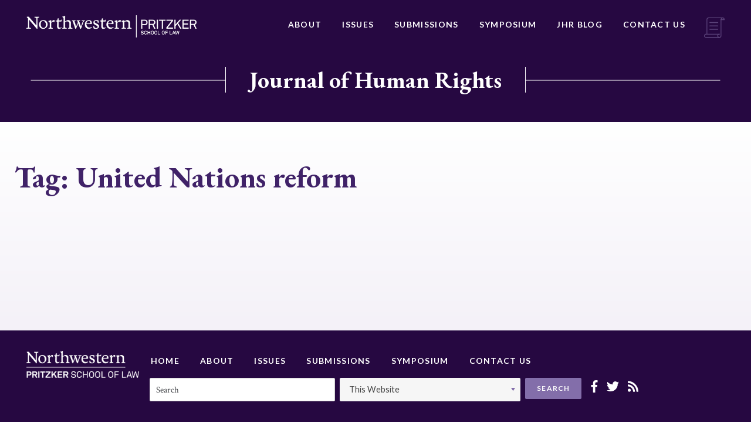

--- FILE ---
content_type: text/html; charset=UTF-8
request_url: https://jhr.law.northwestern.edu/tag/united-nations-reform/
body_size: 7565
content:






<!doctype html>
<html lang="en-US">
<head>
	<meta charset="UTF-8">
	<meta http-equiv="x-ua-compatible" content="ie=edge">
	<meta name="viewport" content="width=device-width, initial-scale=1">
	<link rel="profile" href="http://gmpg.org/xfn/11">

	<meta name='robots' content='index, follow, max-image-preview:large, max-snippet:-1, max-video-preview:-1' />
	<style>img:is([sizes="auto" i], [sizes^="auto," i]) { contain-intrinsic-size: 3000px 1500px }</style>
	
	<!-- This site is optimized with the Yoast SEO plugin v25.3.1 - https://yoast.com/wordpress/plugins/seo/ -->
	<title>United Nations reform Archives - Journal of Human Rights</title>
	<link rel="canonical" href="https://jhr.law.northwestern.edu/tag/united-nations-reform/" />
	<meta property="og:locale" content="en_US" />
	<meta property="og:type" content="article" />
	<meta property="og:title" content="United Nations reform Archives - Journal of Human Rights" />
	<meta property="og:url" content="https://jhr.law.northwestern.edu/tag/united-nations-reform/" />
	<meta property="og:site_name" content="Journal of Human Rights" />
	<meta name="twitter:card" content="summary_large_image" />
	<script type="application/ld+json" class="yoast-schema-graph">{"@context":"https://schema.org","@graph":[{"@type":"CollectionPage","@id":"https://jhr.law.northwestern.edu/tag/united-nations-reform/","url":"https://jhr.law.northwestern.edu/tag/united-nations-reform/","name":"United Nations reform Archives - Journal of Human Rights","isPartOf":{"@id":"https://jhr.law.northwestern.edu/#website"},"breadcrumb":{"@id":"https://jhr.law.northwestern.edu/tag/united-nations-reform/#breadcrumb"},"inLanguage":"en-US"},{"@type":"BreadcrumbList","@id":"https://jhr.law.northwestern.edu/tag/united-nations-reform/#breadcrumb","itemListElement":[{"@type":"ListItem","position":1,"name":"Home","item":"https://jhr.law.northwestern.edu/"},{"@type":"ListItem","position":2,"name":"United Nations reform"}]},{"@type":"WebSite","@id":"https://jhr.law.northwestern.edu/#website","url":"https://jhr.law.northwestern.edu/","name":"Journal of Human Rights","description":"Journal of Human Rights","publisher":{"@id":"https://jhr.law.northwestern.edu/#organization"},"potentialAction":[{"@type":"SearchAction","target":{"@type":"EntryPoint","urlTemplate":"https://jhr.law.northwestern.edu/?s={search_term_string}"},"query-input":{"@type":"PropertyValueSpecification","valueRequired":true,"valueName":"search_term_string"}}],"inLanguage":"en-US"},{"@type":"Organization","@id":"https://jhr.law.northwestern.edu/#organization","name":"Journal of Human Rights","url":"https://jhr.law.northwestern.edu/","logo":{"@type":"ImageObject","inLanguage":"en-US","@id":"https://jhr.law.northwestern.edu/#/schema/logo/image/","url":"https://jhr.law.northwestern.edu/wp-content/uploads/sites/3/2018/08/NWP-logo.png","contentUrl":"https://jhr.law.northwestern.edu/wp-content/uploads/sites/3/2018/08/NWP-logo.png","width":451,"height":60,"caption":"Journal of Human Rights"},"image":{"@id":"https://jhr.law.northwestern.edu/#/schema/logo/image/"}}]}</script>
	<!-- / Yoast SEO plugin. -->


<link rel="alternate" type="application/rss+xml" title="Journal of Human Rights &raquo; Feed" href="https://jhr.law.northwestern.edu/feed/" />
<link rel="alternate" type="application/rss+xml" title="Journal of Human Rights &raquo; Comments Feed" href="https://jhr.law.northwestern.edu/comments/feed/" />
<link rel="alternate" type="application/rss+xml" title="Journal of Human Rights &raquo; United Nations reform Tag Feed" href="https://jhr.law.northwestern.edu/tag/united-nations-reform/feed/" />
<script type="text/javascript">
/* <![CDATA[ */
window._wpemojiSettings = {"baseUrl":"https:\/\/s.w.org\/images\/core\/emoji\/16.0.1\/72x72\/","ext":".png","svgUrl":"https:\/\/s.w.org\/images\/core\/emoji\/16.0.1\/svg\/","svgExt":".svg","source":{"concatemoji":"https:\/\/jhr.law.northwestern.edu\/wp-includes\/js\/wp-emoji-release.min.js?ver=6.8.3"}};
/*! This file is auto-generated */
!function(s,n){var o,i,e;function c(e){try{var t={supportTests:e,timestamp:(new Date).valueOf()};sessionStorage.setItem(o,JSON.stringify(t))}catch(e){}}function p(e,t,n){e.clearRect(0,0,e.canvas.width,e.canvas.height),e.fillText(t,0,0);var t=new Uint32Array(e.getImageData(0,0,e.canvas.width,e.canvas.height).data),a=(e.clearRect(0,0,e.canvas.width,e.canvas.height),e.fillText(n,0,0),new Uint32Array(e.getImageData(0,0,e.canvas.width,e.canvas.height).data));return t.every(function(e,t){return e===a[t]})}function u(e,t){e.clearRect(0,0,e.canvas.width,e.canvas.height),e.fillText(t,0,0);for(var n=e.getImageData(16,16,1,1),a=0;a<n.data.length;a++)if(0!==n.data[a])return!1;return!0}function f(e,t,n,a){switch(t){case"flag":return n(e,"\ud83c\udff3\ufe0f\u200d\u26a7\ufe0f","\ud83c\udff3\ufe0f\u200b\u26a7\ufe0f")?!1:!n(e,"\ud83c\udde8\ud83c\uddf6","\ud83c\udde8\u200b\ud83c\uddf6")&&!n(e,"\ud83c\udff4\udb40\udc67\udb40\udc62\udb40\udc65\udb40\udc6e\udb40\udc67\udb40\udc7f","\ud83c\udff4\u200b\udb40\udc67\u200b\udb40\udc62\u200b\udb40\udc65\u200b\udb40\udc6e\u200b\udb40\udc67\u200b\udb40\udc7f");case"emoji":return!a(e,"\ud83e\udedf")}return!1}function g(e,t,n,a){var r="undefined"!=typeof WorkerGlobalScope&&self instanceof WorkerGlobalScope?new OffscreenCanvas(300,150):s.createElement("canvas"),o=r.getContext("2d",{willReadFrequently:!0}),i=(o.textBaseline="top",o.font="600 32px Arial",{});return e.forEach(function(e){i[e]=t(o,e,n,a)}),i}function t(e){var t=s.createElement("script");t.src=e,t.defer=!0,s.head.appendChild(t)}"undefined"!=typeof Promise&&(o="wpEmojiSettingsSupports",i=["flag","emoji"],n.supports={everything:!0,everythingExceptFlag:!0},e=new Promise(function(e){s.addEventListener("DOMContentLoaded",e,{once:!0})}),new Promise(function(t){var n=function(){try{var e=JSON.parse(sessionStorage.getItem(o));if("object"==typeof e&&"number"==typeof e.timestamp&&(new Date).valueOf()<e.timestamp+604800&&"object"==typeof e.supportTests)return e.supportTests}catch(e){}return null}();if(!n){if("undefined"!=typeof Worker&&"undefined"!=typeof OffscreenCanvas&&"undefined"!=typeof URL&&URL.createObjectURL&&"undefined"!=typeof Blob)try{var e="postMessage("+g.toString()+"("+[JSON.stringify(i),f.toString(),p.toString(),u.toString()].join(",")+"));",a=new Blob([e],{type:"text/javascript"}),r=new Worker(URL.createObjectURL(a),{name:"wpTestEmojiSupports"});return void(r.onmessage=function(e){c(n=e.data),r.terminate(),t(n)})}catch(e){}c(n=g(i,f,p,u))}t(n)}).then(function(e){for(var t in e)n.supports[t]=e[t],n.supports.everything=n.supports.everything&&n.supports[t],"flag"!==t&&(n.supports.everythingExceptFlag=n.supports.everythingExceptFlag&&n.supports[t]);n.supports.everythingExceptFlag=n.supports.everythingExceptFlag&&!n.supports.flag,n.DOMReady=!1,n.readyCallback=function(){n.DOMReady=!0}}).then(function(){return e}).then(function(){var e;n.supports.everything||(n.readyCallback(),(e=n.source||{}).concatemoji?t(e.concatemoji):e.wpemoji&&e.twemoji&&(t(e.twemoji),t(e.wpemoji)))}))}((window,document),window._wpemojiSettings);
/* ]]> */
</script>
<style id='wp-emoji-styles-inline-css' type='text/css'>

	img.wp-smiley, img.emoji {
		display: inline !important;
		border: none !important;
		box-shadow: none !important;
		height: 1em !important;
		width: 1em !important;
		margin: 0 0.07em !important;
		vertical-align: -0.1em !important;
		background: none !important;
		padding: 0 !important;
	}
</style>
<link rel='stylesheet' id='wp-block-library-css' href='https://jhr.law.northwestern.edu/wp-includes/css/dist/block-library/style.min.css?ver=6.8.3' type='text/css' media='all' />
<style id='classic-theme-styles-inline-css' type='text/css'>
/*! This file is auto-generated */
.wp-block-button__link{color:#fff;background-color:#32373c;border-radius:9999px;box-shadow:none;text-decoration:none;padding:calc(.667em + 2px) calc(1.333em + 2px);font-size:1.125em}.wp-block-file__button{background:#32373c;color:#fff;text-decoration:none}
</style>
<style id='global-styles-inline-css' type='text/css'>
:root{--wp--preset--aspect-ratio--square: 1;--wp--preset--aspect-ratio--4-3: 4/3;--wp--preset--aspect-ratio--3-4: 3/4;--wp--preset--aspect-ratio--3-2: 3/2;--wp--preset--aspect-ratio--2-3: 2/3;--wp--preset--aspect-ratio--16-9: 16/9;--wp--preset--aspect-ratio--9-16: 9/16;--wp--preset--color--black: #000000;--wp--preset--color--cyan-bluish-gray: #abb8c3;--wp--preset--color--white: #ffffff;--wp--preset--color--pale-pink: #f78da7;--wp--preset--color--vivid-red: #cf2e2e;--wp--preset--color--luminous-vivid-orange: #ff6900;--wp--preset--color--luminous-vivid-amber: #fcb900;--wp--preset--color--light-green-cyan: #7bdcb5;--wp--preset--color--vivid-green-cyan: #00d084;--wp--preset--color--pale-cyan-blue: #8ed1fc;--wp--preset--color--vivid-cyan-blue: #0693e3;--wp--preset--color--vivid-purple: #9b51e0;--wp--preset--gradient--vivid-cyan-blue-to-vivid-purple: linear-gradient(135deg,rgba(6,147,227,1) 0%,rgb(155,81,224) 100%);--wp--preset--gradient--light-green-cyan-to-vivid-green-cyan: linear-gradient(135deg,rgb(122,220,180) 0%,rgb(0,208,130) 100%);--wp--preset--gradient--luminous-vivid-amber-to-luminous-vivid-orange: linear-gradient(135deg,rgba(252,185,0,1) 0%,rgba(255,105,0,1) 100%);--wp--preset--gradient--luminous-vivid-orange-to-vivid-red: linear-gradient(135deg,rgba(255,105,0,1) 0%,rgb(207,46,46) 100%);--wp--preset--gradient--very-light-gray-to-cyan-bluish-gray: linear-gradient(135deg,rgb(238,238,238) 0%,rgb(169,184,195) 100%);--wp--preset--gradient--cool-to-warm-spectrum: linear-gradient(135deg,rgb(74,234,220) 0%,rgb(151,120,209) 20%,rgb(207,42,186) 40%,rgb(238,44,130) 60%,rgb(251,105,98) 80%,rgb(254,248,76) 100%);--wp--preset--gradient--blush-light-purple: linear-gradient(135deg,rgb(255,206,236) 0%,rgb(152,150,240) 100%);--wp--preset--gradient--blush-bordeaux: linear-gradient(135deg,rgb(254,205,165) 0%,rgb(254,45,45) 50%,rgb(107,0,62) 100%);--wp--preset--gradient--luminous-dusk: linear-gradient(135deg,rgb(255,203,112) 0%,rgb(199,81,192) 50%,rgb(65,88,208) 100%);--wp--preset--gradient--pale-ocean: linear-gradient(135deg,rgb(255,245,203) 0%,rgb(182,227,212) 50%,rgb(51,167,181) 100%);--wp--preset--gradient--electric-grass: linear-gradient(135deg,rgb(202,248,128) 0%,rgb(113,206,126) 100%);--wp--preset--gradient--midnight: linear-gradient(135deg,rgb(2,3,129) 0%,rgb(40,116,252) 100%);--wp--preset--font-size--small: 13px;--wp--preset--font-size--medium: 20px;--wp--preset--font-size--large: 36px;--wp--preset--font-size--x-large: 42px;--wp--preset--spacing--20: 0.44rem;--wp--preset--spacing--30: 0.67rem;--wp--preset--spacing--40: 1rem;--wp--preset--spacing--50: 1.5rem;--wp--preset--spacing--60: 2.25rem;--wp--preset--spacing--70: 3.38rem;--wp--preset--spacing--80: 5.06rem;--wp--preset--shadow--natural: 6px 6px 9px rgba(0, 0, 0, 0.2);--wp--preset--shadow--deep: 12px 12px 50px rgba(0, 0, 0, 0.4);--wp--preset--shadow--sharp: 6px 6px 0px rgba(0, 0, 0, 0.2);--wp--preset--shadow--outlined: 6px 6px 0px -3px rgba(255, 255, 255, 1), 6px 6px rgba(0, 0, 0, 1);--wp--preset--shadow--crisp: 6px 6px 0px rgba(0, 0, 0, 1);}:where(.is-layout-flex){gap: 0.5em;}:where(.is-layout-grid){gap: 0.5em;}body .is-layout-flex{display: flex;}.is-layout-flex{flex-wrap: wrap;align-items: center;}.is-layout-flex > :is(*, div){margin: 0;}body .is-layout-grid{display: grid;}.is-layout-grid > :is(*, div){margin: 0;}:where(.wp-block-columns.is-layout-flex){gap: 2em;}:where(.wp-block-columns.is-layout-grid){gap: 2em;}:where(.wp-block-post-template.is-layout-flex){gap: 1.25em;}:where(.wp-block-post-template.is-layout-grid){gap: 1.25em;}.has-black-color{color: var(--wp--preset--color--black) !important;}.has-cyan-bluish-gray-color{color: var(--wp--preset--color--cyan-bluish-gray) !important;}.has-white-color{color: var(--wp--preset--color--white) !important;}.has-pale-pink-color{color: var(--wp--preset--color--pale-pink) !important;}.has-vivid-red-color{color: var(--wp--preset--color--vivid-red) !important;}.has-luminous-vivid-orange-color{color: var(--wp--preset--color--luminous-vivid-orange) !important;}.has-luminous-vivid-amber-color{color: var(--wp--preset--color--luminous-vivid-amber) !important;}.has-light-green-cyan-color{color: var(--wp--preset--color--light-green-cyan) !important;}.has-vivid-green-cyan-color{color: var(--wp--preset--color--vivid-green-cyan) !important;}.has-pale-cyan-blue-color{color: var(--wp--preset--color--pale-cyan-blue) !important;}.has-vivid-cyan-blue-color{color: var(--wp--preset--color--vivid-cyan-blue) !important;}.has-vivid-purple-color{color: var(--wp--preset--color--vivid-purple) !important;}.has-black-background-color{background-color: var(--wp--preset--color--black) !important;}.has-cyan-bluish-gray-background-color{background-color: var(--wp--preset--color--cyan-bluish-gray) !important;}.has-white-background-color{background-color: var(--wp--preset--color--white) !important;}.has-pale-pink-background-color{background-color: var(--wp--preset--color--pale-pink) !important;}.has-vivid-red-background-color{background-color: var(--wp--preset--color--vivid-red) !important;}.has-luminous-vivid-orange-background-color{background-color: var(--wp--preset--color--luminous-vivid-orange) !important;}.has-luminous-vivid-amber-background-color{background-color: var(--wp--preset--color--luminous-vivid-amber) !important;}.has-light-green-cyan-background-color{background-color: var(--wp--preset--color--light-green-cyan) !important;}.has-vivid-green-cyan-background-color{background-color: var(--wp--preset--color--vivid-green-cyan) !important;}.has-pale-cyan-blue-background-color{background-color: var(--wp--preset--color--pale-cyan-blue) !important;}.has-vivid-cyan-blue-background-color{background-color: var(--wp--preset--color--vivid-cyan-blue) !important;}.has-vivid-purple-background-color{background-color: var(--wp--preset--color--vivid-purple) !important;}.has-black-border-color{border-color: var(--wp--preset--color--black) !important;}.has-cyan-bluish-gray-border-color{border-color: var(--wp--preset--color--cyan-bluish-gray) !important;}.has-white-border-color{border-color: var(--wp--preset--color--white) !important;}.has-pale-pink-border-color{border-color: var(--wp--preset--color--pale-pink) !important;}.has-vivid-red-border-color{border-color: var(--wp--preset--color--vivid-red) !important;}.has-luminous-vivid-orange-border-color{border-color: var(--wp--preset--color--luminous-vivid-orange) !important;}.has-luminous-vivid-amber-border-color{border-color: var(--wp--preset--color--luminous-vivid-amber) !important;}.has-light-green-cyan-border-color{border-color: var(--wp--preset--color--light-green-cyan) !important;}.has-vivid-green-cyan-border-color{border-color: var(--wp--preset--color--vivid-green-cyan) !important;}.has-pale-cyan-blue-border-color{border-color: var(--wp--preset--color--pale-cyan-blue) !important;}.has-vivid-cyan-blue-border-color{border-color: var(--wp--preset--color--vivid-cyan-blue) !important;}.has-vivid-purple-border-color{border-color: var(--wp--preset--color--vivid-purple) !important;}.has-vivid-cyan-blue-to-vivid-purple-gradient-background{background: var(--wp--preset--gradient--vivid-cyan-blue-to-vivid-purple) !important;}.has-light-green-cyan-to-vivid-green-cyan-gradient-background{background: var(--wp--preset--gradient--light-green-cyan-to-vivid-green-cyan) !important;}.has-luminous-vivid-amber-to-luminous-vivid-orange-gradient-background{background: var(--wp--preset--gradient--luminous-vivid-amber-to-luminous-vivid-orange) !important;}.has-luminous-vivid-orange-to-vivid-red-gradient-background{background: var(--wp--preset--gradient--luminous-vivid-orange-to-vivid-red) !important;}.has-very-light-gray-to-cyan-bluish-gray-gradient-background{background: var(--wp--preset--gradient--very-light-gray-to-cyan-bluish-gray) !important;}.has-cool-to-warm-spectrum-gradient-background{background: var(--wp--preset--gradient--cool-to-warm-spectrum) !important;}.has-blush-light-purple-gradient-background{background: var(--wp--preset--gradient--blush-light-purple) !important;}.has-blush-bordeaux-gradient-background{background: var(--wp--preset--gradient--blush-bordeaux) !important;}.has-luminous-dusk-gradient-background{background: var(--wp--preset--gradient--luminous-dusk) !important;}.has-pale-ocean-gradient-background{background: var(--wp--preset--gradient--pale-ocean) !important;}.has-electric-grass-gradient-background{background: var(--wp--preset--gradient--electric-grass) !important;}.has-midnight-gradient-background{background: var(--wp--preset--gradient--midnight) !important;}.has-small-font-size{font-size: var(--wp--preset--font-size--small) !important;}.has-medium-font-size{font-size: var(--wp--preset--font-size--medium) !important;}.has-large-font-size{font-size: var(--wp--preset--font-size--large) !important;}.has-x-large-font-size{font-size: var(--wp--preset--font-size--x-large) !important;}
:where(.wp-block-post-template.is-layout-flex){gap: 1.25em;}:where(.wp-block-post-template.is-layout-grid){gap: 1.25em;}
:where(.wp-block-columns.is-layout-flex){gap: 2em;}:where(.wp-block-columns.is-layout-grid){gap: 2em;}
:root :where(.wp-block-pullquote){font-size: 1.5em;line-height: 1.6;}
</style>
<link rel='stylesheet' id='contact-form-7-css' href='https://jhr.law.northwestern.edu/wp-content/plugins/contact-form-7/includes/css/styles.css?ver=6.0.6' type='text/css' media='all' />
<link rel='stylesheet' id='nw-style-css' href='https://jhr.law.northwestern.edu/wp-content/themes/northwestern/style.css?ver=6.8.3' type='text/css' media='all' />
<link rel="https://api.w.org/" href="https://jhr.law.northwestern.edu/wp-json/" /><link rel="alternate" title="JSON" type="application/json" href="https://jhr.law.northwestern.edu/wp-json/wp/v2/tags/154" /><link rel="EditURI" type="application/rsd+xml" title="RSD" href="https://jhr.law.northwestern.edu/xmlrpc.php?rsd" />
<style type="text/css">.recentcomments a{display:inline !important;padding:0 !important;margin:0 !important;}</style><link rel="me" href="https://twitter.com/NUJIHR"><meta name="twitter:widgets:link-color" content="#000000"><meta name="twitter:widgets:border-color" content="#000000"><meta name="twitter:partner" content="tfwp"><link rel="icon" href="https://jhr.law.northwestern.edu/wp-content/uploads/sites/3/2019/01/cropped-jhr-favicon-32x32.png" sizes="32x32" />
<link rel="icon" href="https://jhr.law.northwestern.edu/wp-content/uploads/sites/3/2019/01/cropped-jhr-favicon-192x192.png" sizes="192x192" />
<link rel="apple-touch-icon" href="https://jhr.law.northwestern.edu/wp-content/uploads/sites/3/2019/01/cropped-jhr-favicon-180x180.png" />
<meta name="msapplication-TileImage" content="https://jhr.law.northwestern.edu/wp-content/uploads/sites/3/2019/01/cropped-jhr-favicon-270x270.png" />

<meta name="twitter:card" content="summary"><meta name="twitter:title" content="Tag: United Nations reform"><meta name="twitter:site" content="@NUJIHR">

	<link href="https://fonts.googleapis.com/css?family=Crimson+Text:400,400i,700,700i|EB+Garamond:500,700|Lato:400,700|Playfair+Display:700" rel="stylesheet">
</head>

<body class="archive tag tag-united-nations-reform tag-154 wp-custom-logo wp-theme-northwestern hfeed">
	<div class="Site">
		<header class="North">
			<div class="Boundary">
				<div class="North-wrap">
								<a class="North-logo" href="http://www.law.northwestern.edu/" title="Northwestern Pritzker School of Law">
					<img src="https://jhr.law.northwestern.edu/wp-content/uploads/sites/3/2018/08/NWP-logo.png" alt="Northwestern Pritzker School of Law">				</a>
				<nav class="North-navigation"><ul id="menu-primary-navigation" class="menu"><li id="menu-item-255" class="menu-item menu-item-type-post_type menu-item-object-page menu-item-255"><a href="https://jhr.law.northwestern.edu/about/">About</a></li>
<li id="menu-item-256" class="menu-item menu-item-type-post_type menu-item-object-page menu-item-256"><a href="https://jhr.law.northwestern.edu/issues/">Issues</a></li>
<li id="menu-item-1491" class="menu-item menu-item-type-post_type menu-item-object-page menu-item-1491"><a href="https://jhr.law.northwestern.edu/submissions/">Submissions</a></li>
<li id="menu-item-1776" class="menu-item menu-item-type-post_type menu-item-object-page menu-item-1776"><a href="https://jhr.law.northwestern.edu/symposia/">Symposium</a></li>
<li id="menu-item-2113" class="menu-item menu-item-type-post_type menu-item-object-page current_page_parent menu-item-2113"><a href="https://jhr.law.northwestern.edu/jhr-blog/">JHR Blog</a></li>
<li id="menu-item-259" class="menu-item menu-item-type-post_type menu-item-object-page menu-item-259"><a href="https://jhr.law.northwestern.edu/contact-us/">Contact Us</a></li>
</ul></nav>					<div class="icon">
						<svg xmlns="http://www.w3.org/2000/svg" width="35" height="36" viewBox="0 0 35 36">
  <g fill="#FFF" fill-rule="evenodd" opacity=".5" transform="translate(0 .718)">
    <path fill-rule="nonzero" d="M26.0830262,34.9371282 C24.1477415,34.9371282 22.5733141,33.3630501 22.5733141,31.4274161 C22.5733141,29.4924808 24.1477415,27.917704 26.0830262,27.917704 C26.4686858,27.917704 26.7816849,28.2303538 26.7816849,28.6163627 C26.7816849,29.0020223 26.4686858,29.3150215 26.0830262,29.3150215 C24.9183621,29.3150215 23.9706315,30.262752 23.9706315,31.4274161 C23.9706315,32.5920802 24.9183621,33.5398108 26.0830262,33.5398108 C27.2476903,33.5398108 28.1950715,32.5920802 28.1950715,31.4274161 L28.1950715,3.51390406 C28.1950715,3.12824444 28.5080706,2.81524533 28.8937302,2.81524533 C29.2793899,2.81524533 29.592389,3.12824444 29.592389,3.51390406 L29.592389,31.4274161 C29.592389,33.3630501 28.0179615,34.9371282 26.0830262,34.9371282 Z"/>
    <path fill-rule="nonzero" d="M26.0830262,34.9371282 L3.51355473,34.9371282 C1.57827006,34.9371282 0.00349329363,33.3630501 0.00349329363,31.4274161 C0.00349329363,29.4924808 1.57827006,27.917704 3.51355473,27.917704 L26.0830262,27.917704 C26.4686858,27.917704 26.7816849,28.2303538 26.7816849,28.6163627 C26.7816849,29.0020223 26.4686858,29.3150215 26.0830262,29.3150215 L3.51355473,29.3150215 C2.3485413,29.3150215 1.40081074,30.262752 1.40081074,31.4274161 C1.40081074,32.5920802 2.3485413,33.5398108 3.51355473,33.5398108 L26.0830262,33.5398108 C26.4686858,33.5398108 26.7816849,33.8528099 26.7816849,34.2384695 C26.7816849,34.6244784 26.4690351,34.9371282 26.0830262,34.9371282 Z"/>
    <path fill-rule="nonzero" d="M4.88432315,29.3150215 C4.49866353,29.3150215 4.18566442,29.0020223 4.18566442,28.6163627 L4.18566442,3.51390406 C4.18566442,1.57861939 5.76044119,0.00419195235 7.69572586,0.00419195235 L31.7054823,0.00419195235 C33.4245321,0.00419195235 34.9322376,1.39592013 34.9322376,2.9825741 L34.9322376,4.54267903 L28.1950715,4.54267903 L28.1950715,3.51390406 C28.1950715,2.72127573 28.4591645,1.98978005 28.9038608,1.4015094 L7.69572586,1.4015094 C6.53071243,1.4015094 5.58298187,2.34923996 5.58298187,3.51390406 L5.58298187,28.6163627 C5.58298187,29.001673 5.27033209,29.3150215 4.88432315,29.3150215 Z M29.6245273,3.14536158 L33.5352695,3.14536158 L33.5352695,2.9825741 C33.5352695,2.170034 32.6462263,1.4015094 31.7058316,1.4015094 C30.6658781,1.4015094 29.7995413,2.1557115 29.6245273,3.14536158 Z"/>
    <path fill-rule="nonzero" d="M23.4553707 9.55031544L9.765153 9.55031544C9.37949339 9.55031544 9.06649428 9.23731634 9.06649428 8.85165672 9.06649428 8.4659971 9.37949339 8.15299799 9.765153 8.15299799L23.4550214 8.15299799C23.840681 8.15299799 24.1536801 8.4659971 24.1536801 8.85165672 24.1536801 9.23731634 23.8410303 9.55031544 23.4553707 9.55031544zM23.4553707 15.2422881L9.765153 15.2422881C9.37949339 15.2422881 9.06649428 14.929289 9.06649428 14.5436294 9.06649428 14.1579697 9.37949339 13.8449706 9.765153 13.8449706L23.4550214 13.8449706C23.840681 13.8449706 24.1536801 14.1579697 24.1536801 14.5436294 24.1536801 14.929289 23.8410303 15.2422881 23.4553707 15.2422881zM23.4553707 20.9667483L9.765153 20.9667483C9.37949339 20.9667483 9.06649428 20.6540986 9.06649428 20.2680896 9.06649428 19.88243 9.37949339 19.5694309 9.765153 19.5694309L23.4550214 19.5694309C23.840681 19.5694309 24.1536801 19.88243 24.1536801 20.2680896 24.1540294 20.6540986 23.8410303 20.9667483 23.4553707 20.9667483z"/>
  </g>
</svg>
					</div>
				</div>
			</div>
		</header><!-- /.North -->

		<div class="HeroHeader">
			<div class="container">
				<span class="header"><a class="North-logo" href="https://jhr.law.northwestern.edu/" title="Journal of Human Rights">Journal of Human Rights</a></span>
			</div>
		</div>

		
		
		<div class="Content ">
	<div class="Boundary">
		<div class="PageContent">
			<h1>Tag: <span>United Nations reform</span></h1>					</div>
	</div>
</div><!-- /.Content -->
		<footer class="South">
			<div class="Boundary">
				<div class="South-wrap">
					<a class="South-logo" href="http://www.law.northwestern.edu/" title="Northwestern Pritzker School of Law">
						<img src='https://jhr.law.northwestern.edu/wp-content/themes/northwestern/public/images/NW_stacked_logo.png' alt="Northwestern Pritzker School of Law">
					</a>
					<nav class="South-navigation"><ul id="menu-footer-navigation" class="menu"><li id="menu-item-260" class="menu-item menu-item-type-post_type menu-item-object-page menu-item-home menu-item-260"><a href="https://jhr.law.northwestern.edu/">Home</a></li>
<li id="menu-item-261" class="menu-item menu-item-type-post_type menu-item-object-page menu-item-261"><a href="https://jhr.law.northwestern.edu/about/">About</a></li>
<li id="menu-item-263" class="menu-item menu-item-type-post_type menu-item-object-page menu-item-263"><a href="https://jhr.law.northwestern.edu/issues/">Issues</a></li>
<li id="menu-item-1569" class="menu-item menu-item-type-custom menu-item-object-custom menu-item-1569"><a href="https://northwesternjhr.scholasticahq.com/">Submissions</a></li>
<li id="menu-item-1586" class="menu-item menu-item-type-post_type menu-item-object-page menu-item-1586"><a href="https://jhr.law.northwestern.edu/symposia/">Symposium</a></li>
<li id="menu-item-265" class="menu-item menu-item-type-post_type menu-item-object-page menu-item-265"><a href="https://jhr.law.northwestern.edu/contact-us/">Contact Us</a></li>
</ul></nav>										<form method="get" action="https://scholarlycommons.law.northwestern.edu/do/search/" class="search-container" target="_blank">
    <!-- <label for="search" accesskey="4">
      Search For:
    </label> -->
    <div class="flex-container">
      <div>
        <label class="screen-reader-text" for="search">Search Term:</label>
        <input type="text" name="query" class="Input" id="search" placeholder="Search">
      </div>
      <div>
                <label class="screen-reader-text" for="context">Where to search:</label>
        <select name="context" id="context">
                      <option value="this">This Website</option>
                                <option value="3590982">Journal of Human Rights Articles</option>
                    <option value="1636526">All Northwestern Law Journals</option>
        </select>
      </div>
      <input type="hidden" name="q">
      <input type="submit" value="Search" class="Button _primarylt">
  </div>
</form>					<div class="South-social">
													<a href="https://www.facebook.com/NUJIHR" class="South-social-link" target="_blank">
								<i class="fab fa-facebook-f"></i>
							</a>
																			<a href="https://twitter.com/NUJIHR" class="South-social-link" target="_blank">
								<i class="fab fa-twitter"></i>
							</a>
												<a href="https://jhr.law.northwestern.edu/feed/" class="South-social-link" target="_blank">
							<i class="fas fa-rss"></i>
						</a>
					</div>
				</div>
			</div>
		</footer><!-- /.South -->
	</div><!-- /.Site -->
	<script defer src="https://jhr.law.northwestern.edu/wp-content/themes/northwestern/public/js/vendor.min.js"></script>
	<script defer src="https://jhr.law.northwestern.edu/wp-content/themes/northwestern/public/js/main.js"></script>
	<script type="speculationrules">
{"prefetch":[{"source":"document","where":{"and":[{"href_matches":"\/*"},{"not":{"href_matches":["\/wp-*.php","\/wp-admin\/*","\/wp-content\/uploads\/sites\/3\/*","\/wp-content\/*","\/wp-content\/plugins\/*","\/wp-content\/themes\/northwestern\/*","\/*\\?(.+)"]}},{"not":{"selector_matches":"a[rel~=\"nofollow\"]"}},{"not":{"selector_matches":".no-prefetch, .no-prefetch a"}}]},"eagerness":"conservative"}]}
</script>
<script type="text/javascript" src="https://jhr.law.northwestern.edu/wp-includes/js/dist/hooks.min.js?ver=4d63a3d491d11ffd8ac6" id="wp-hooks-js"></script>
<script type="text/javascript" src="https://jhr.law.northwestern.edu/wp-includes/js/dist/i18n.min.js?ver=5e580eb46a90c2b997e6" id="wp-i18n-js"></script>
<script type="text/javascript" id="wp-i18n-js-after">
/* <![CDATA[ */
wp.i18n.setLocaleData( { 'text direction\u0004ltr': [ 'ltr' ] } );
/* ]]> */
</script>
<script type="text/javascript" src="https://jhr.law.northwestern.edu/wp-content/plugins/contact-form-7/includes/swv/js/index.js?ver=6.0.6" id="swv-js"></script>
<script type="text/javascript" id="contact-form-7-js-before">
/* <![CDATA[ */
var wpcf7 = {
    "api": {
        "root": "https:\/\/jhr.law.northwestern.edu\/wp-json\/",
        "namespace": "contact-form-7\/v1"
    },
    "cached": 1
};
/* ]]> */
</script>
<script type="text/javascript" src="https://jhr.law.northwestern.edu/wp-content/plugins/contact-form-7/includes/js/index.js?ver=6.0.6" id="contact-form-7-js"></script>
<script type="text/javascript" src="https://jhr.law.northwestern.edu/wp-content/themes/northwestern/js/navigation.js?ver=20151215" id="nw-navigation-js"></script>
<script type="text/javascript" src="https://jhr.law.northwestern.edu/wp-content/themes/northwestern/js/skip-link-focus-fix.js?ver=20151215" id="nw-skip-link-focus-fix-js"></script>
<script>(function(){function c(){var b=a.contentDocument||a.contentWindow.document;if(b){var d=b.createElement('script');d.innerHTML="window.__CF$cv$params={r:'9b0a4b1d1cc2dbb4',t:'MTc2NjE4Mjg5MS4wMDAwMDA='};var a=document.createElement('script');a.nonce='';a.src='/cdn-cgi/challenge-platform/scripts/jsd/main.js';document.getElementsByTagName('head')[0].appendChild(a);";b.getElementsByTagName('head')[0].appendChild(d)}}if(document.body){var a=document.createElement('iframe');a.height=1;a.width=1;a.style.position='absolute';a.style.top=0;a.style.left=0;a.style.border='none';a.style.visibility='hidden';document.body.appendChild(a);if('loading'!==document.readyState)c();else if(window.addEventListener)document.addEventListener('DOMContentLoaded',c);else{var e=document.onreadystatechange||function(){};document.onreadystatechange=function(b){e(b);'loading'!==document.readyState&&(document.onreadystatechange=e,c())}}}})();</script></body>
</html>


--- FILE ---
content_type: application/javascript; charset=UTF-8
request_url: https://jhr.law.northwestern.edu/cdn-cgi/challenge-platform/h/g/scripts/jsd/d39f91d70ce1/main.js?
body_size: 4740
content:
window._cf_chl_opt={uYln4:'g'};~function(H3,S,R,I,o,Q,O,z){H3=P,function(n,J,Hb,H2,f,A){for(Hb={n:199,J:192,f:165,A:245,F:275,k:230,Y:156,T:241,s:240,U:196,e:217,v:224},H2=P,f=n();!![];)try{if(A=-parseInt(H2(Hb.n))/1*(-parseInt(H2(Hb.J))/2)+parseInt(H2(Hb.f))/3+-parseInt(H2(Hb.A))/4*(parseInt(H2(Hb.F))/5)+-parseInt(H2(Hb.k))/6+-parseInt(H2(Hb.Y))/7*(-parseInt(H2(Hb.T))/8)+parseInt(H2(Hb.s))/9*(-parseInt(H2(Hb.U))/10)+-parseInt(H2(Hb.e))/11*(-parseInt(H2(Hb.v))/12),A===J)break;else f.push(f.shift())}catch(F){f.push(f.shift())}}(H,438836),S=this||self,R=S[H3(155)],I=function(Hv,He,HU,Hs,HY,Hn,J,f,A){return Hv={n:215,J:167},He={n:201,J:158,f:201,A:204,F:201,k:226,Y:226},HU={n:207},Hs={n:207,J:226,f:256,A:193,F:271,k:193,Y:256,T:193,s:185,U:158,e:185,v:158,E:185,M:158,V:201,K:185,B:158,c:158,D:158,X:185,d:158,x:158,j:204},HY={n:253,J:226},Hn=H3,J=String[Hn(Hv.n)],f={'h':function(F){return F==null?'':f.g(F,6,function(k,HJ){return HJ=P,HJ(HY.n)[HJ(HY.J)](k)})},'g':function(F,Y,T,Hf,s,U,E,M,V,K,B,D,X,x,j,i,H0,H1){if(Hf=Hn,F==null)return'';for(U={},E={},M='',V=2,K=3,B=2,D=[],X=0,x=0,j=0;j<F[Hf(Hs.n)];j+=1)if(i=F[Hf(Hs.J)](j),Object[Hf(Hs.f)][Hf(Hs.A)][Hf(Hs.F)](U,i)||(U[i]=K++,E[i]=!0),H0=M+i,Object[Hf(Hs.f)][Hf(Hs.k)][Hf(Hs.F)](U,H0))M=H0;else{if(Object[Hf(Hs.Y)][Hf(Hs.T)][Hf(Hs.F)](E,M)){if(256>M[Hf(Hs.s)](0)){for(s=0;s<B;X<<=1,x==Y-1?(x=0,D[Hf(Hs.U)](T(X)),X=0):x++,s++);for(H1=M[Hf(Hs.e)](0),s=0;8>s;X=X<<1|H1&1,x==Y-1?(x=0,D[Hf(Hs.U)](T(X)),X=0):x++,H1>>=1,s++);}else{for(H1=1,s=0;s<B;X=X<<1|H1,x==Y-1?(x=0,D[Hf(Hs.v)](T(X)),X=0):x++,H1=0,s++);for(H1=M[Hf(Hs.E)](0),s=0;16>s;X=1&H1|X<<1,x==Y-1?(x=0,D[Hf(Hs.M)](T(X)),X=0):x++,H1>>=1,s++);}V--,0==V&&(V=Math[Hf(Hs.V)](2,B),B++),delete E[M]}else for(H1=U[M],s=0;s<B;X=H1&1|X<<1.95,x==Y-1?(x=0,D[Hf(Hs.v)](T(X)),X=0):x++,H1>>=1,s++);M=(V--,V==0&&(V=Math[Hf(Hs.V)](2,B),B++),U[H0]=K++,String(i))}if(''!==M){if(Object[Hf(Hs.Y)][Hf(Hs.T)][Hf(Hs.F)](E,M)){if(256>M[Hf(Hs.K)](0)){for(s=0;s<B;X<<=1,x==Y-1?(x=0,D[Hf(Hs.B)](T(X)),X=0):x++,s++);for(H1=M[Hf(Hs.E)](0),s=0;8>s;X=H1&1|X<<1.34,Y-1==x?(x=0,D[Hf(Hs.c)](T(X)),X=0):x++,H1>>=1,s++);}else{for(H1=1,s=0;s<B;X=H1|X<<1.75,x==Y-1?(x=0,D[Hf(Hs.D)](T(X)),X=0):x++,H1=0,s++);for(H1=M[Hf(Hs.X)](0),s=0;16>s;X=1.83&H1|X<<1,Y-1==x?(x=0,D[Hf(Hs.D)](T(X)),X=0):x++,H1>>=1,s++);}V--,V==0&&(V=Math[Hf(Hs.V)](2,B),B++),delete E[M]}else for(H1=U[M],s=0;s<B;X=1.65&H1|X<<1.36,Y-1==x?(x=0,D[Hf(Hs.d)](T(X)),X=0):x++,H1>>=1,s++);V--,0==V&&B++}for(H1=2,s=0;s<B;X=1&H1|X<<1.52,x==Y-1?(x=0,D[Hf(Hs.d)](T(X)),X=0):x++,H1>>=1,s++);for(;;)if(X<<=1,Y-1==x){D[Hf(Hs.x)](T(X));break}else x++;return D[Hf(Hs.j)]('')},'j':function(F,Hr,Hp){return Hr={n:185},Hp=Hn,F==null?'':F==''?null:f.i(F[Hp(HU.n)],32768,function(k,HC){return HC=Hp,F[HC(Hr.n)](k)})},'i':function(F,Y,T,HS,s,U,E,M,V,K,B,D,X,x,j,i,H1,H0){for(HS=Hn,s=[],U=4,E=4,M=3,V=[],D=T(0),X=Y,x=1,K=0;3>K;s[K]=K,K+=1);for(j=0,i=Math[HS(He.n)](2,2),B=1;i!=B;H0=D&X,X>>=1,0==X&&(X=Y,D=T(x++)),j|=B*(0<H0?1:0),B<<=1);switch(j){case 0:for(j=0,i=Math[HS(He.n)](2,8),B=1;B!=i;H0=X&D,X>>=1,X==0&&(X=Y,D=T(x++)),j|=(0<H0?1:0)*B,B<<=1);H1=J(j);break;case 1:for(j=0,i=Math[HS(He.n)](2,16),B=1;B!=i;H0=D&X,X>>=1,0==X&&(X=Y,D=T(x++)),j|=B*(0<H0?1:0),B<<=1);H1=J(j);break;case 2:return''}for(K=s[3]=H1,V[HS(He.J)](H1);;){if(x>F)return'';for(j=0,i=Math[HS(He.n)](2,M),B=1;i!=B;H0=X&D,X>>=1,0==X&&(X=Y,D=T(x++)),j|=(0<H0?1:0)*B,B<<=1);switch(H1=j){case 0:for(j=0,i=Math[HS(He.f)](2,8),B=1;B!=i;H0=X&D,X>>=1,0==X&&(X=Y,D=T(x++)),j|=B*(0<H0?1:0),B<<=1);s[E++]=J(j),H1=E-1,U--;break;case 1:for(j=0,i=Math[HS(He.f)](2,16),B=1;i!=B;H0=D&X,X>>=1,0==X&&(X=Y,D=T(x++)),j|=B*(0<H0?1:0),B<<=1);s[E++]=J(j),H1=E-1,U--;break;case 2:return V[HS(He.A)]('')}if(U==0&&(U=Math[HS(He.F)](2,M),M++),s[H1])H1=s[H1];else if(E===H1)H1=K+K[HS(He.k)](0);else return null;V[HS(He.J)](H1),s[E++]=K+H1[HS(He.Y)](0),U--,K=H1,U==0&&(U=Math[HS(He.F)](2,M),M++)}}},A={},A[Hn(Hv.J)]=f.h,A}(),o={},o[H3(267)]='o',o[H3(212)]='s',o[H3(257)]='u',o[H3(216)]='z',o[H3(259)]='n',o[H3(268)]='I',o[H3(225)]='b',Q=o,S[H3(189)]=function(J,A,F,Y,Hc,HB,HK,HL,s,U,E,M,V,K){if(Hc={n:161,J:244,f:168,A:244,F:261,k:250,Y:227,T:261,s:191,U:163,e:207,v:263,E:235},HB={n:249,J:207,f:190},HK={n:256,J:193,f:271,A:158},HL=H3,A===null||A===void 0)return Y;for(s=b(A),J[HL(Hc.n)][HL(Hc.J)]&&(s=s[HL(Hc.f)](J[HL(Hc.n)][HL(Hc.A)](A))),s=J[HL(Hc.F)][HL(Hc.k)]&&J[HL(Hc.Y)]?J[HL(Hc.T)][HL(Hc.k)](new J[(HL(Hc.Y))](s)):function(B,HW,D){for(HW=HL,B[HW(HB.n)](),D=0;D<B[HW(HB.J)];B[D]===B[D+1]?B[HW(HB.f)](D+1,1):D+=1);return B}(s),U='nAsAaAb'.split('A'),U=U[HL(Hc.s)][HL(Hc.U)](U),E=0;E<s[HL(Hc.e)];M=s[E],V=m(J,A,M),U(V)?(K=V==='s'&&!J[HL(Hc.v)](A[M]),HL(Hc.E)===F+M?T(F+M,V):K||T(F+M,A[M])):T(F+M,V),E++);return Y;function T(B,D,Hg){Hg=P,Object[Hg(HK.n)][Hg(HK.J)][Hg(HK.f)](Y,D)||(Y[D]=[]),Y[D][Hg(HK.A)](B)}},O=H3(237)[H3(252)](';'),z=O[H3(191)][H3(163)](O),S[H3(209)]=function(n,J,HX,HI,A,F,k,Y){for(HX={n:238,J:207,f:207,A:229,F:158,k:177},HI=H3,A=Object[HI(HX.n)](J),F=0;F<A[HI(HX.J)];F++)if(k=A[F],'f'===k&&(k='N'),n[k]){for(Y=0;Y<J[A[F]][HI(HX.f)];-1===n[k][HI(HX.A)](J[A[F]][Y])&&(z(J[A[F]][Y])||n[k][HI(HX.F)]('o.'+J[A[F]][Y])),Y++);}else n[k]=J[A[F]][HI(HX.k)](function(T){return'o.'+T})},N();function W(A,F,Hk,HP,k,Y,T,s,U,v,E,M){if(Hk={n:274,J:162,f:251,A:211,F:160,k:176,Y:181,T:178,s:197,U:154,e:246,v:213,E:198,M:234,V:175,K:223,B:210,c:221,D:255,X:200,d:243,x:247,j:159,a:203,i:266,H0:236,H1:167},HP=H3,!G(.01))return![];Y=(k={},k[HP(Hk.n)]=A,k[HP(Hk.J)]=F,k);try{T=S[HP(Hk.f)],s=HP(Hk.A)+S[HP(Hk.F)][HP(Hk.k)]+HP(Hk.Y)+T.r+HP(Hk.T),U=new S[(HP(Hk.s))](),U[HP(Hk.U)](HP(Hk.e),s),U[HP(Hk.v)]=2500,U[HP(Hk.E)]=function(){},v={},v[HP(Hk.M)]=S[HP(Hk.F)][HP(Hk.V)],v[HP(Hk.K)]=S[HP(Hk.F)][HP(Hk.B)],v[HP(Hk.c)]=S[HP(Hk.F)][HP(Hk.D)],v[HP(Hk.X)]=S[HP(Hk.F)][HP(Hk.d)],E=v,M={},M[HP(Hk.x)]=Y,M[HP(Hk.j)]=E,M[HP(Hk.a)]=HP(Hk.i),U[HP(Hk.H0)](I[HP(Hk.H1)](M))}catch(V){}}function h(Hd,Ho,f,A,F,k,Y){Ho=(Hd={n:258,J:231,f:242,A:262,F:172,k:222,Y:194,T:239,s:184,U:220,e:269,v:222,E:195},H3);try{return f=R[Ho(Hd.n)](Ho(Hd.J)),f[Ho(Hd.f)]=Ho(Hd.A),f[Ho(Hd.F)]='-1',R[Ho(Hd.k)][Ho(Hd.Y)](f),A=f[Ho(Hd.T)],F={},F=mlwE4(A,A,'',F),F=mlwE4(A,A[Ho(Hd.s)]||A[Ho(Hd.U)],'n.',F),F=mlwE4(A,f[Ho(Hd.e)],'d.',F),R[Ho(Hd.v)][Ho(Hd.E)](f),k={},k.r=F,k.e=null,k}catch(T){return Y={},Y.r={},Y.e=T,Y}}function L(n,J,HA,HZ,Hq,Hu,H7,f,A,F){HA={n:251,J:233,f:160,A:197,F:154,k:246,Y:211,T:176,s:169,U:254,e:213,v:198,E:219,M:264,V:173,K:173,B:232,c:173,D:232,X:236,d:167,x:208},HZ={n:166},Hq={n:218,J:218,f:205,A:265,F:218},Hu={n:213},H7=H3,f=S[H7(HA.n)],console[H7(HA.J)](S[H7(HA.f)]),A=new S[(H7(HA.A))](),A[H7(HA.F)](H7(HA.k),H7(HA.Y)+S[H7(HA.f)][H7(HA.T)]+H7(HA.s)+f.r),f[H7(HA.U)]&&(A[H7(HA.e)]=5e3,A[H7(HA.v)]=function(H8){H8=H7,J(H8(Hu.n))}),A[H7(HA.E)]=function(H9){H9=H7,A[H9(Hq.n)]>=200&&A[H9(Hq.J)]<300?J(H9(Hq.f)):J(H9(Hq.A)+A[H9(Hq.F)])},A[H7(HA.M)]=function(HH){HH=H7,J(HH(HZ.n))},F={'t':y(),'lhr':R[H7(HA.V)]&&R[H7(HA.K)][H7(HA.B)]?R[H7(HA.c)][H7(HA.D)]:'','api':f[H7(HA.U)]?!![]:![],'payload':n},A[H7(HA.X)](I[H7(HA.d)](JSON[H7(HA.x)](F)))}function H(P2){return P2='document,7uoFuqL,error on cf_chl_props,push,chctx,_cf_chl_opt,Object,error,bind,loading,1818192EWSjZG,xhr-error,NpGJ,concat,/jsd/oneshot/d39f91d70ce1/0.30901592598847993:1766178738:04HXv8hGllLFnuPqawWnSkMyWMNbEFMGYyq6CqCnQk0/,[native code],DOMContentLoaded,tabIndex,location,toString,gwUy0,uYln4,map,/invisible/jsd,detail,getPrototypeOf,/b/ov1/0.30901592598847993:1766178738:04HXv8hGllLFnuPqawWnSkMyWMNbEFMGYyq6CqCnQk0/,function,readyState,clientInformation,charCodeAt,parent,onreadystatechange,now,mlwE4,splice,includes,256JwLyVZ,hasOwnProperty,appendChild,removeChild,130GvoTvS,XMLHttpRequest,ontimeout,1832aqxhLX,chlApiClientVersion,pow,isArray,source,join,success,Function,length,stringify,kuIdX1,TbVa1,/cdn-cgi/challenge-platform/h/,string,timeout,addEventListener,fromCharCode,symbol,7997xMrERT,status,onload,navigator,chlApiRumWidgetAgeMs,body,chlApiUrl,1692RvXRCM,boolean,charAt,Set,floor,indexOf,4370820VzoyPu,iframe,href,log,chlApiSitekey,d.cookie,send,_cf_chl_opt;mhsH6;xkyRk9;FTrD2;leJV9;BCMtt1;sNHpA9;GKPzo4;AdbX0;REiSI4;xriGD7;jwjCc3;agiDh2;MQCkM2;mlwE4;kuIdX1;aLEay4;cThi2,keys,contentWindow,208395QvXQVl,6029112MRLJqa,style,HkTQ2,getOwnPropertyNames,182708TOkrFt,POST,errorInfoObject,sid,sort,from,__CF$cv$params,split,DHK39Em+-TeIyQBMs1nx6OWdAFPZul25JtX$pV8aiCNrGYLUSch40qRzowkfvbjg7,api,kgZMo4,prototype,undefined,createElement,number,event,Array,display: none,isNaN,onerror,http-code:,jsd,object,bigint,contentDocument,cloudflare-invisible,call,catch,postMessage,msg,25brqSgF,random,open'.split(','),H=function(){return P2},H()}function N(P0,Hi,Hj,HQ,n,J,f,A,F){if(P0={n:251,J:254,f:183,A:164,F:214,k:171,Y:187,T:187},Hi={n:183,J:164,f:187},Hj={n:157},HQ=H3,n=S[HQ(P0.n)],!n)return;if(!g())return;(J=![],f=n[HQ(P0.J)]===!![],A=function(Hl,k){if(Hl=HQ,!J){if(J=!![],!g())return;k=h(),L(k.r,function(Y){Z(n,Y)}),k.e&&W(Hl(Hj.n),k.e)}},R[HQ(P0.f)]!==HQ(P0.A))?A():S[HQ(P0.F)]?R[HQ(P0.F)](HQ(P0.k),A):(F=R[HQ(P0.Y)]||function(){},R[HQ(P0.T)]=function(Ht){Ht=HQ,F(),R[Ht(Hi.n)]!==Ht(Hi.J)&&(R[Ht(Hi.f)]=F,A())})}function P(n,J,f){return f=H(),P=function(p,C,S){return p=p-153,S=f[p],S},P(n,J)}function m(n,J,A,Hw,HG,F){HG=(Hw={n:272,J:261,f:202,A:182},H3);try{return J[A][HG(Hw.n)](function(){}),'p'}catch(k){}try{if(null==J[A])return J[A]===void 0?'u':'x'}catch(Y){return'i'}return n[HG(Hw.J)][HG(Hw.f)](J[A])?'a':J[A]===n[HG(Hw.J)]?'C':J[A]===!0?'T':J[A]===!1?'F':(F=typeof J[A],HG(Hw.A)==F?l(n,J[A])?'N':'f':Q[F]||'?')}function y(Hh,H5,n){return Hh={n:251,J:228},H5=H3,n=S[H5(Hh.n)],Math[H5(Hh.J)](+atob(n.t))}function Z(f,A,P1,Hm,F,k,Y){if(P1={n:270,J:254,f:205,A:203,F:248,k:260,Y:205,T:186,s:273,U:248,e:162,v:179,E:186,M:273},Hm=H3,F=Hm(P1.n),!f[Hm(P1.J)])return;A===Hm(P1.f)?(k={},k[Hm(P1.A)]=F,k[Hm(P1.F)]=f.r,k[Hm(P1.k)]=Hm(P1.Y),S[Hm(P1.T)][Hm(P1.s)](k,'*')):(Y={},Y[Hm(P1.A)]=F,Y[Hm(P1.U)]=f.r,Y[Hm(P1.k)]=Hm(P1.e),Y[Hm(P1.v)]=A,S[Hm(P1.E)][Hm(P1.M)](Y,'*'))}function b(n,HV,Hy,J){for(HV={n:168,J:238,f:180},Hy=H3,J=[];null!==n;J=J[Hy(HV.n)](Object[Hy(HV.J)](n)),n=Object[Hy(HV.f)](n));return J}function g(HN,H6,n,J,f){return HN={n:228,J:188},H6=H3,n=3600,J=y(),f=Math[H6(HN.n)](Date[H6(HN.J)]()/1e3),f-J>n?![]:!![]}function G(n,HO,H4){return HO={n:153},H4=H3,Math[H4(HO.n)]()<n}function l(n,J,HE,HR){return HE={n:206,J:256,f:174,A:271,F:229,k:170},HR=H3,J instanceof n[HR(HE.n)]&&0<n[HR(HE.n)][HR(HE.J)][HR(HE.f)][HR(HE.A)](J)[HR(HE.F)](HR(HE.k))}}()

--- FILE ---
content_type: application/javascript
request_url: https://jhr.law.northwestern.edu/wp-content/themes/northwestern/public/js/main.js
body_size: 1730
content:
var nw = {};

nw.init = function () {
    nw.cycle();
}

nw.cycle = function() {
    $('.js-HeroSlider').slick({
        infinite: true
    });

    var isIE11 = !!window.MSInputMethodContext && !!document.documentMode;
    if( isIE11 ) {
        $('.Site .Content').css( 'min-height', $('.Site .Content .Boundary._short').outerHeight()+140 );
    }

    var windowWidth = $( window ).width();
    if( windowWidth < 648 ) {
        var $el = $('.HeroHeader'); 
        var bottom = $el.position().top + $el.outerHeight(true);
        $('html, body').animate({
            scrollTop: bottom,
            scrollLeft: 0
        }, 1000);
    }

    function getParameterByName(name, url) {
        if (!url) url = window.location.href;
        name = name.replace(/[\[\]]/g, '\\$&');
        var regex = new RegExp('[?&]' + name + '(=([^&#]*)|&|#|$)'),
            results = regex.exec(url);
        if (!results) return null;
        if (!results[2]) return '';
        return decodeURIComponent(results[2].replace(/\+/g, ' '));
    }

    function setQueries( newValue, getType ) {
        var page = window.location.href;
        var tag = getParameterByName('tag', page);
        var date = getParameterByName('date', page);
        var vol = getParameterByName('vol', page);
        var author = getParameterByName('author', page);
        var hasDate = false;
        var hasTopic = false;
        var hasAuthor = false;
        if( getType === 'tag' ) tag = newValue;
        if( getType === 'date' ) date = newValue;
        if( getType === 'vol' ) vol = newValue;
        if( getType === 'author' ) author = newValue;

        var items = 0;
        page = window.location.href.split('?')[0];
        var pageNo = page.match(/\/page\/(\d*)/); 
        if( pageNo && pageNo !== '' ) {
            page = page.replace('/page/' + pageNo[1], '');
        }
        var newPath = page + '?';
        if( getType !== 'vol' ) {
            if( tag && tag !== 'Topic' ) {
                items++;
                newPath += 'tag=' + tag;
                hasTopic = true;
            }
            if( date && date !== 'Year' ) {
                if( items >= 1 ) newPath += '&';
                items++;
                newPath += 'date=' + date;
                hasDate = true;
            }
            if( author && author !== 'Author' ) {
                if( items >= 1 ) newPath += '&';
                items++;
                newPath += 'author=' + author;
                hasAuthor = true;
            }
        }
        if( vol && vol !== 'Volume - Issue' ) {
            if( items >= 1 ) newPath += '&';
            items++;
            if( hasDate || hasTopic || hasAuthor ){
                newPath += 'vol=Volume - Issue';
            } else {
                newPath += 'vol=' + vol;
            }
        }
        if( (hasDate || hasTopic || hasAuthor) && vol !== 'Volume - Issue' ){
            if( items >= 1 ) newPath += '&';
            newPath += 'vol=Volume - Issue';
        }
        if( vol === 'Volume - Issue') {
            if( items >= 1 ) newPath += '&';
            newPath += 'vol=Volume - Issue';
        }
        window.location.href = newPath;
    }

    $('#tagSelection').on('change', function() {
        var tag = $(this).val();
        if( tag === 'Topic' ) tag = '';
        setQueries( tag, 'tag' );
    });

    $('#dateSelection').on('change', function() {
       var date = $(this).val();
       if( date === 'Date' ) date = '';
       setQueries( date, 'date' );
     });

    $('#volumeSelection').on('change', function() {
        var volume = $(this).val();
        if( volume === 'Volume' ) volume = '';
        setQueries( volume, 'vol' );
    });

    $('#authorSelection').on('change', function() {
        var author = $(this).val();
        if( author === 'Author' ) author = '';
        setQueries( author, 'author' );
    });

    if( $('#tagSelection').length > 0 ) {
        $("#tagSelection").chosen({ search_fuzzy: true });
    }
    if( $('#dateSelection').length > 0 ) {
        $("#dateSelection").chosen();
    }
    if( $('#volumeSelection').length > 0 ) {
        $("#volumeSelection").chosen();
    }
    if( $('#authorSelection').length > 0 ) {
        $("#authorSelection").chosen({ search_fuzzy: true });
    }
    if( $('#context').length > 0 ) {
        $("#context").chosen({disable_search_threshold: 10});
        $('.search-container .Input, #context').on('change', function() {
            var query = $('.search-container .Input').val();
            var title = $('#context').val(); 
            var fullQuery = '';
            if( title === 'this' ) {
                //$('form.search-container').attr('action', 'https://www.google.com/search');
                $('form.search-container').attr('action', window.location.origin );
                $('input[name=q]').attr('name', 's');
                $('input[name=s]').val( query );
                $('.search-container').attr('target', '_self');
            } else {
                $('.search-container').attr('target', '_blank');
                $('form.search-container').attr('action', 'https://scholarlycommons.law.northwestern.edu/do/search/');
                fullQuery = '( ' + query + ' )';
                // if( title.length > 0 ) {
                //     fullQuery +=  'AND context:( ' + title + ' )';
                // }
                $('input[name=s]').attr('name', 'q');
                $('input[name=q]').val( fullQuery );
            }
        });
        $('.search-container input[type="submit"]').on('click', function(e) {
            var query = $('.search-container .Input').val();
            var title = $('#context').val(); 
            if( title === 'this' ) {
                e.preventDefault();
                window.location.href = window.location.origin + '?s=' + query;
            }
        });
    }
    
    if( $('.wpsm_panel-group').length > 0 ) {
        $('.wpsm_panel-group').removeAttr('id');
    }

    if( $('#openBoard').length > 0 ) {
        var origHeight = $('.previous-mastheads').outerHeight();
        var currentHeight = 0;
        $('.previous-mastheads')
            .addClass('closed')
            .animate({
                'height': 0,
                'margin-top': '0rem',
                'opacity': 0
            }, 800);

        $('#openBoard').on('click', function() {
            if( currentHeight === 0 ) {
                $( ".previous-mastheads" ).animate({
                    'height': origHeight,
                    'margin-top': '2rem',
                    'opacity': 1
                  }, 800);
                  currentHeight = origHeight;
            } else {
                $( ".previous-mastheads" ).animate({
                    'height': 0,
                    'margin-top': '0rem',
                    'opacity': 0
                }, 800);
                currentHeight = 0;
            }
            $('.previous-mastheads').toggleClass('closed');
        })
    }


    if( $('.Issues-issue').length > 0 && $('.Issues-type').length > 0 ) {
        console.log("running");
        $('.Issues-issue').each( function() {
            var className = '';
            var allClasses = $(this).attr('class').split(/\s+/);
            $.each(allClasses, function(i, name) {
                if (name.indexOf('-type') > -1) {
                    className = name;
                    return false;
                }
            });
            if( className ) {
                types = $('.Issues-issue.' + className).length;
                if( types > 1 ) {
                    var button = $('.Issues-issue.' + className + ':eq(0)' ).prev();
                    var text = button.text();
                    var lastChar = text[text.length -1];
                    if( lastChar !== 's' && text !== 'Criminology' ) {
                        if( text === 'Note or Comments') {
                            button.text( 'Notes or Comments' );
                        } else {
                            button.text( text + 's' );
                        }
                    }
                }
            }
        });
    }

    if ( $('.PageHeader-title').text()==='Masthead' ) {
        if ( $(".Board-block li:contains(*)").length === 0 ) {
            $('p.Board-sub').remove();
        }
    }
}

jQuery(function($) { nw.init(); });
